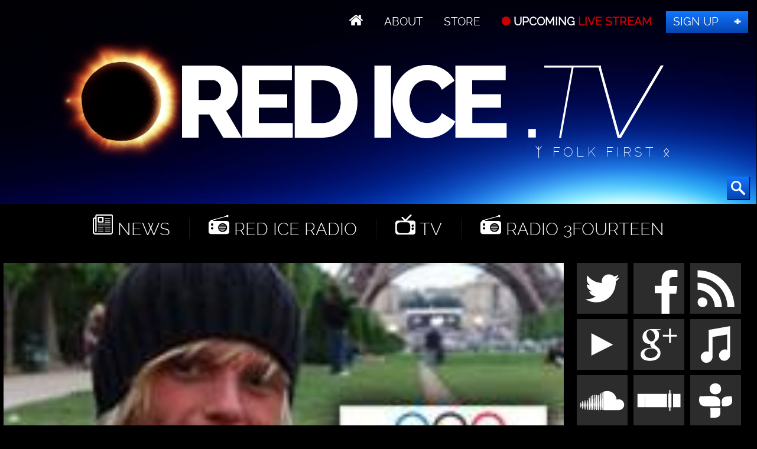

--- FILE ---
content_type: text/html; charset=UTF-8
request_url: https://redice.tv/news/rik-clay-s-interviews-on-red-ice-radio-all-four-hours
body_size: 10271
content:
<!doctype html><html lang="en"><head><base href="https://redice.tv/"><meta charset="utf-8"><meta name="viewport" content="width=device-width,initial-scale=1.0"><meta property="fb:app_id" content="966242223397117"><meta property="og:description" content="Here we make available all the four hours of radio interviews that Red Ice Radio did with Rik Clay back in June of 2008.Rik Clay took his own life on August the 28th. His ashes are scattered upon Ilkley Moor, overlooking the town above Rocky Valley, at grid ref 126464. Symbolically (and some have said&#8230;"><meta property="og:image" content="https://redice.tv/a/i/n/08/4788RICR-080608.jpg"><meta property="og:image:height" content="1080"><meta property="og:image:width" content="1920"><meta property="og:title" content="Rik Clay’s interviews on Red Ice Radio - All Four Hours"><meta property="og:type" content="website"><meta property="og:url" content="https://redice.tv/news/rik-clay-s-interviews-on-red-ice-radio-all-four-hours"><meta name="twitter:card" content="summary_large_image"><meta name="twitter:site" content="@redicetv"><link rel="image_src" href="/a/c/n/08/4788RICR-080608.07feb05a.jpg"><link rel=apple-touch-icon sizes=180x180 href=/apple-touch-icon.png><link rel=icon type="image/png" sizes=32x32 href=/favicon-32x32.png><link rel=icon type="image/png" sizes=16x16 href=/favicon-16x16.png><link rel=manifest href=/manifest.json><link rel=mask-icon href=/safari-pinned-tab.svg color=#000><meta name=apple-mobile-web-app-title content="Red Ice"><meta name=application-name content="Red Ice"><meta name=theme-color content=#fff><link rel="stylesheet" href="/a/a.css"/><title>Rik Clay’s interviews on Red Ice Radio - All Four Hours</title></head><body id="ri"><header id="t"><nav id="m1"><ul><li class="home"><a href="/"></a></li><li><a id="about" href="/about"> About</a></li><li><a class="support" href="/store"> Store</a></li><li><a class="up" href="/live"> UPCOMING <span>LIVE STREAM</span></a></li><li><a class="join" href="http://www.redicemembers.com/amember/signup"> Sign Up</a></li></ul></nav><b id="l">Red Ice News</b><p>ᛉ Folk First ᛟ</p><form action="/search" method="get"><input autocomplete="off" name="s" type="text" value=""><button type="submit"></button></form></header><div id="a"><div id="nav"><i></i><i></i><i></i><i></i><i></i><i></i></div><nav id="m2"><ul><li class="home"><a href="/"></a></li><li class="news"><a href="/news"> News</a></li><li class="radio"><a href="/red-ice-radio"> Red Ice Radio</a></li><li class="tv"><a href="/red-ice-tv"> TV</a></li><li class="radio"><a href="/radio-3fourteen"> Radio 3Fourteen</a></li><li class="bolt"><a href="/start"> New to Red Ice</a></li><li class="rss"><a href="/rss"> RSS</a></li></ul></nav><div id="f"><picture><source media="(max-width:320px)" srcset="/a/c/n/08/4788RICR-080608.9cd7b47f.jpg 1x,/a/c/n/08/4788RICR-080608.07feb05a.jpg 2x"><source media="(max-width:360px)" srcset="/a/c/n/08/4788RICR-080608.bd8eaf72.jpg 1x,/a/c/n/08/4788RICR-080608.19f79bc7.jpg 2x"><source media="(max-width:640px)" srcset="/a/c/n/08/4788RICR-080608.07feb05a.jpg 1x,/a/c/n/08/4788RICR-080608.6aa7a0ea.jpg 2x"><source media="(max-width:768px)" srcset="/a/c/n/08/4788RICR-080608.f6adb0a4.jpg 1x,/a/c/n/08/4788RICR-080608.d9f78817.jpg 2x"><source srcset="/a/c/n/08/4788RICR-080608.ab94b306.jpg 1x,a/i/n/08/4788RICR-080608.jpg 2x"><img alt="Rik Clay&rsquo;s interviews on Red Ice Radio - All Four Hours" data-src="/a/c/n/08/4788RICR-080608.ab94b306.jpg" src="/0.png"></picture></div><div id="b1"><div id="s1"><a class="twitter" href="//twitter.com/redicetv" target="_blank"><b>Twitter</b></a><a class="facebook" href="//www.bitchute.com/video/xKvw0XLc0UG6/" target="_blank"><b>Facebook</b></a><a class="rss" href="/rss" target="_blank"><b>RSS</b></a><br><a class="youtube" href="/news/red-ice-videos-banned-from-youtube" target="_blank"><b>Youtube</b></a><a class="gplus" href="//plus.google.com/+RedicecreationsOfficial" target="_blank"><b>Google+</b></a><a class="itunes" href="itpc://redice.tv/rss/red-ice-radio"><b>iTunes</b></a><br><a class="soundcloud" href="//castbox.fm/ch/303132" target="_blank"><b>SoundCloud</b></a><a class="stitcher" href="//castbox.fm/ch/303132" target="_blank"><b>Stitcher</b></a><a class="tunein" href="//castbox.fm/ch/303132" target="_blank"><b>TuneIn</b></a></div><a class="bolt" href="/start">New to Red Ice? Start Here!</a></div><div id="wo"><div id="w"><article><h1>Rik Clay’s interviews on Red Ice Radio - All Four Hours</h1><div id="info"><a class="ct disqus-comment-count" data-disqus-identifier="556" href="/news/rik-clay-s-interviews-on-red-ice-radio-all-four-hours#disqus_thread"></a> <time class="clock" datetime="2008-09-12 02:00">Sep 12, 2008</time> By Henrik Palmgren <b><a href="//www.twitter.com/Henrik_Palmgren"><svg viewBox="0 0 82 82"><path d="M68.8 23.8c-2 1-4.3 1.5-6.6 1.8 2.4-1.4 4.2-3.7 5-6.3-2.2 1.3-4.6 2.2-7.2 2.7-2-2.2-5-3.5-8.3-3.5-6.3 0-11.4 5-11.4 11.3 0 1 0 1.8.3 2.6-9.5-.4-18-5-23.5-12-1 1.8-1.2 3.8-1.2 6 0 3.8 2 7.3 5 9.3-1.8 0-3.6-.5-5-1.4 0 5.7 3.8 10.3 9 11.3-1 .3-2 .4-3 .4-.7 0-1.4 0-2-.2 1.3 4.5 5.5 7.8 10.5 8-3.8 3-8.7 4.8-14 4.8-1 0-2 0-2.8-.2 5 3.3 11 5.2 17.5 5.2 20.7 0 32-17.4 32-32.6v-1.3c2.3-1.6 4.2-3.6 5.8-6z"/></svg></a><a href="//www.gab.com/HenrikPalmgren"><svg viewBox="0 0 82 82"><path d="M58 82V49.7h11l1.6-12.5H58v-8c0-3.7 1.2-6.2 6.4-6.2H71V11.8c-1-.2-5-.5-9.7-.5-9.6 0-16 6-16 16.6v9h-11v12.4h11V82z"/></svg></a></b> | redice.tv</div><div style="text-align:center"><img alt="" src="/a/i/n/08/4789rikclay.jpg"></div><br>Here we make available all the four hours of radio interviews that Red Ice Radio did with Rik Clay back in June of 2008.<br><br>Rik Clay took his own life on August the 28th. His ashes are scattered upon Ilkley Moor, overlooking the town above Rocky Valley, at <a href="http://getamap.ordnancesurvey.co.uk/getamap/frames.htm?mapAction=gaz&gazName=g&gazString=SE126464" target="_blank">grid ref 126464</a>. Symbolically (and some have said sinisterly) this occured on Thursday the 11th of September, 2008.<br><br>We make these interviews available for everyone who haven’t yet been able to hear them as they have had a big impact on many people and the information about the 2012 Zion Olympics in London is essential.<br><br>Feel free to spread these programs far and wide. You can also embed the players on your site/blog. Click menu on each player to grab the code.<br><br><div style="text-align:center"><br><b>Hour 1 - The Cosmic Mind: Zion 2012 Olympics</b><br><br><embed src="http://www.redicecreations.com/radio/player/player.swf" height="368" width="450" bgcolor="0x000000" allowscriptaccess="always" allowfullscreen="true" flashvars="&backcolor=0x000000&file=http%3A%2F%2Frediceradio.net%2Fradio%2F2008%2FRIR-080608-rclay.mp3&frontcolor=0xeeeeee&image=http%3A%2F%2Fwww.redicecreations.com%2Fradio%2F2008%2F06jun%2FRICR-080608.jpg&lightcolor=0xeeeeee&plugins=viral-2d&screencolor=0x000000&skin=http%3A%2F%2Fwww.redicecreations.com%2Fradio%2Fplayer%2Faudioskin%2Fglow%2Fglow.xml"/><br><br>Download mp3 & more info:<br><a href="http://www.redicecreations.com/radio/2008/06jun/RICR-080608.php" target="_blank">Rik Clay - The Cosmic Mind: Zion 2012 Olympics</a><br><br><b>Hour 2 - The Cosmic Mind: The End Game Messiah of 2012</b><br><br><embed src="http://www.redicecreations.com/radio/player/player.swf" height="368" width="450" bgcolor="0x000000" allowscriptaccess="always" allowfullscreen="true" flashvars="&backcolor=0x000000&file=http%3A%2F%2Frediceradio.net%2Fradio%2F2008%2FRIR-080608-rclay11k-SUB.mp3&frontcolor=0xeeeeee&image=http%3A%2F%2Fwww.redicecreations.com%2Fradio%2F2008%2F06jun%2FRICR-080608-SUB.jpg&lightcolor=0xeeeeee&plugins=viral-2d&screencolor=0x000000&skin=http%3A%2F%2Fwww.redicecreations.com%2Fradio%2Fplayer%2Faudioskin%2Fglow%2Fglow.xml"/><br><br>Download mp3 & more info:<br><a href="http://www.redicecreations.com/radio/2008/06jun/RICR-080608-SUB.php" target="_blank">Rik Clay - The Cosmic Mind: The End Game Messiah of 2012</a><br><br><b>Hour 3 - The Cosmic Mind: Q & A</b><br><br><embed src="http://www.redicecreations.com/radio/player/player.swf" height="368" width="450" bgcolor="0x000000" allowscriptaccess="always" allowfullscreen="true" flashvars="&backcolor=0x000000&file=http%3A%2F%2Frediceradio.net%2Fradio%2F2008%2FRIR-080612-rclay.mp3&frontcolor=0xeeeeee&image=http%3A%2F%2Fwww.redicecreations.com%2Fradio%2F2008%2F06jun%2FRICR-080612.jpg&lightcolor=0xeeeeee&plugins=viral-2d&screencolor=0x000000&skin=http%3A%2F%2Fwww.redicecreations.com%2Fradio%2Fplayer%2Faudioskin%2Fglow%2Fglow.xml"/><br><br>Download mp3 & more info:<br><a href="http://www.redicecreations.com/radio/2008/06jun/RICR-080612.php" target="_blank">Rik Clay - The Cosmic Mind: Q & A</a><br><br><b>Hour 4 - The Cosmic Mind: Q & A Continued</b><br><br><embed src="http://www.redicecreations.com/radio/player/player.swf" height="368" width="450" bgcolor="0x000000" allowscriptaccess="always" allowfullscreen="true" flashvars="&backcolor=0x000000&file=http%3A%2F%2Frediceradio.net%2Fradio%2F2008%2FRIR-080612-rclay3xp-SUB.mp3&frontcolor=0xeeeeee&image=http%3A%2F%2Fwww.redicecreations.com%2Fradio%2F2008%2F06jun%2FRICR-080612-SUB.jpg&lightcolor=0xeeeeee&plugins=viral-2d&screencolor=0x000000&skin=http%3A%2F%2Fwww.redicecreations.com%2Fradio%2Fplayer%2Faudioskin%2Fglow%2Fglow.xml"/><br><br>Download mp3 & more info:<br><a href="http://www.redicecreations.com/radio/2008/06jun/RICR-080612-SUB.php" target="_blank">Rik Clay - The Cosmic Mind: Q & A Continued</a></div><br><br>A lot can be learned both from Rik’s research but also from his journey and this tragedy. We encourage you to listen to the two-hour program that we did with Ian Crane shortly after Rik’s death. This program was recorded the same day Rik’s ashes was scattered. You can tune in to this program here:<br><br><div style="text-align:center"><a href="http://www.redicecreations.com/radio/2008/09sep/RICR-080911.php" target="_blank">Ian Crane - Rik Clay, Integration, Conspiracy & Spirituality<br><img alt="" src="http://www.redicecreations.com/radio/2008/09sep/RICR-080911.jpg"></a></div><br><br>We miss you Rik!<br><br>Links: <a href="http://www.rikclayfoundation.org/" target="_blank">rikclayfoundation.org</a><br><br>if you know of other places on the web where Rik’s blog and articles have been archived, please contact us (look under the contact link in the menuabove) and let us know, so we can link it up on this page.<br><br><div style="text-align:center"><br><img alt="" src="/a/i/n/08/4789rikclay1.jpg"><br><br><img alt="" src="/a/i/n/08/4789rikclay2.jpg"><br><br><img alt="" src="/a/i/n/08/4789rikclay3.jpg"><br><br><img alt="" src="/a/i/n/08/4789rikclay4.jpg"><br><br><img alt="" src="/a/i/n/08/4789rikclay5.jpg"><br><br><img alt="" src="/a/i/n/08/4789rikclay6.jpg"><br><br><img alt="" src="/a/i/n/08/4789rikclay7.jpg"><br></div><section><h2>Comments</h2><div id="disqus_thread"></div></section></article></div><div id="s"><div class="tabs"><input type="radio" name="tabs" id="tab1" checked><label for="tab1"><span class="bolt">Most Hit</span></label><input type="radio" name="tabs" id="tab2"><label for="tab2"><span class="ct">Comments</span></label><div id="tab-content1" class="tab-content"><figure><a href="/news/the-murder-of-iryna-zarutska-an-important-message-to-white-people"><picture><source media="(max-width:320px)" srcset="/a/c/n/25/09120811-Iryna-arutska-Murder-FX.9cd7b47f.jpg 1x,/a/c/n/25/09120811-Iryna-arutska-Murder-FX.07feb05a.jpg 2x"><source media="(max-width:360px)" srcset="/a/c/n/25/09120811-Iryna-arutska-Murder-FX.bd8eaf72.jpg 1x,/a/c/n/25/09120811-Iryna-arutska-Murder-FX.19f79bc7.jpg 2x"><source media="(max-width:640px)" srcset="/a/c/n/25/09120811-Iryna-arutska-Murder-FX.07feb05a.jpg 1x,/a/c/n/25/09120811-Iryna-arutska-Murder-FX.6aa7a0ea.jpg 2x"><source media="(max-width:960px)" srcset="/a/c/n/25/09120811-Iryna-arutska-Murder-FX.750f17fc.jpg 1x,/a/c/n/25/09120811-Iryna-arutska-Murder-FX.9d1ac077.jpg 2x"><source srcset="/a/c/n/25/09120811-Iryna-arutska-Murder-FX.eb385d80.jpg 1x,/a/c/n/25/09120811-Iryna-arutska-Murder-FX.07feb05a.jpg 2x"><img alt="The Murder of Iryna Zarutska: An Important Message to White People" data-src="/a/c/n/25/09120811-Iryna-arutska-Murder-FX.c9ebf1df.jpg" src="/0.png"></picture></a><figcaption> <a href="/news/the-murder-of-iryna-zarutska-an-important-message-to-white-people">The Murder of Iryna Zarutska: An Important Message&#8230;</a> <a class="ct" data-disqus-identifier="17502" href="/news/the-murder-of-iryna-zarutska-an-important-message-to-white-people#disqus_thread"></a> <time datetime="2025-09-11 20:00">Sep 11, 2025</time></figcaption></figure><figure><a href="/news/why-was-charlie-kirk-assassinated-criticaleyemma"><picture><source media="(max-width:320px)" srcset="/a/c/n/25/09120805-RII-Critical-Eye-MMA.9cd7b47f.jpg 1x,/a/c/n/25/09120805-RII-Critical-Eye-MMA.07feb05a.jpg 2x"><source media="(max-width:360px)" srcset="/a/c/n/25/09120805-RII-Critical-Eye-MMA.bd8eaf72.jpg 1x,/a/c/n/25/09120805-RII-Critical-Eye-MMA.19f79bc7.jpg 2x"><source media="(max-width:640px)" srcset="/a/c/n/25/09120805-RII-Critical-Eye-MMA.07feb05a.jpg 1x,/a/c/n/25/09120805-RII-Critical-Eye-MMA.6aa7a0ea.jpg 2x"><source media="(max-width:960px)" srcset="/a/c/n/25/09120805-RII-Critical-Eye-MMA.750f17fc.jpg 1x,/a/c/n/25/09120805-RII-Critical-Eye-MMA.9d1ac077.jpg 2x"><source srcset="/a/c/n/25/09120805-RII-Critical-Eye-MMA.eb385d80.jpg 1x,/a/c/n/25/09120805-RII-Critical-Eye-MMA.07feb05a.jpg 2x"><img alt="Why Was Charlie Kirk Assassinated? - CriticalEyeMMA" data-src="/a/c/n/25/09120805-RII-Critical-Eye-MMA.c9ebf1df.jpg" src="/0.png"></picture></a><figcaption> <a href="/news/why-was-charlie-kirk-assassinated-criticaleyemma">Why Was Charlie Kirk Assassinated? - CriticalEyeMMA</a> <a class="ct" data-disqus-identifier="17500" href="/news/why-was-charlie-kirk-assassinated-criticaleyemma#disqus_thread"></a> <time datetime="2025-09-11 18:00">Sep 11, 2025</time></figcaption></figure><figure><a href="/news/rubins-redirection-irynas-story-and-make-your-own-ethnic-interest-organization-ww-ep347"><picture><source media="(max-width:320px)" srcset="/a/c/n/25/09110428-Western-Warrior-ep347.9cd7b47f.jpg 1x,/a/c/n/25/09110428-Western-Warrior-ep347.07feb05a.jpg 2x"><source media="(max-width:360px)" srcset="/a/c/n/25/09110428-Western-Warrior-ep347.bd8eaf72.jpg 1x,/a/c/n/25/09110428-Western-Warrior-ep347.19f79bc7.jpg 2x"><source media="(max-width:640px)" srcset="/a/c/n/25/09110428-Western-Warrior-ep347.07feb05a.jpg 1x,/a/c/n/25/09110428-Western-Warrior-ep347.6aa7a0ea.jpg 2x"><source media="(max-width:960px)" srcset="/a/c/n/25/09110428-Western-Warrior-ep347.750f17fc.jpg 1x,/a/c/n/25/09110428-Western-Warrior-ep347.9d1ac077.jpg 2x"><source srcset="/a/c/n/25/09110428-Western-Warrior-ep347.eb385d80.jpg 1x,/a/c/n/25/09110428-Western-Warrior-ep347.07feb05a.jpg 2x"><img alt="Rubin&rsquo;s Redirection, Iryna&rsquo;s Story &amp; &quot;Make Your Own Ethnic Interest Organization&quot; - WW Ep347" data-src="/a/c/n/25/09110428-Western-Warrior-ep347.c9ebf1df.jpg" src="/0.png"></picture></a><figcaption> <a href="/news/rubins-redirection-irynas-story-and-make-your-own-ethnic-interest-organization-ww-ep347">Rubin’s Redirection, Iryna’s Story & "Make Your&#8230;</a> <a class="ct" data-disqus-identifier="17497" href="/news/rubins-redirection-irynas-story-and-make-your-own-ethnic-interest-organization-ww-ep347#disqus_thread"></a> <time datetime="2025-09-11 05:11">Sep 11, 2025</time></figcaption></figure><figure><a href="/news/charlie-kirk-assassinated-nothing-will-ever-be-the-same"><picture><source media="(max-width:320px)" srcset="/a/c/n/25/09102358-Charlie-Kirk-Assassinated.9cd7b47f.jpg 1x,/a/c/n/25/09102358-Charlie-Kirk-Assassinated.07feb05a.jpg 2x"><source media="(max-width:360px)" srcset="/a/c/n/25/09102358-Charlie-Kirk-Assassinated.bd8eaf72.jpg 1x,/a/c/n/25/09102358-Charlie-Kirk-Assassinated.19f79bc7.jpg 2x"><source media="(max-width:640px)" srcset="/a/c/n/25/09102358-Charlie-Kirk-Assassinated.07feb05a.jpg 1x,/a/c/n/25/09102358-Charlie-Kirk-Assassinated.6aa7a0ea.jpg 2x"><source media="(max-width:960px)" srcset="/a/c/n/25/09102358-Charlie-Kirk-Assassinated.750f17fc.jpg 1x,/a/c/n/25/09102358-Charlie-Kirk-Assassinated.9d1ac077.jpg 2x"><source srcset="/a/c/n/25/09102358-Charlie-Kirk-Assassinated.eb385d80.jpg 1x,/a/c/n/25/09102358-Charlie-Kirk-Assassinated.07feb05a.jpg 2x"><img alt="Charlie Kirk Assassinated - Nothing Will Ever Be The Same" data-src="/a/c/n/25/09102358-Charlie-Kirk-Assassinated.c9ebf1df.jpg" src="/0.png"></picture></a><figcaption> <a href="/news/charlie-kirk-assassinated-nothing-will-ever-be-the-same">Charlie Kirk Assassinated - Nothing Will Ever&#8230;</a> <a class="ct" data-disqus-identifier="17496" href="/news/charlie-kirk-assassinated-nothing-will-ever-be-the-same#disqus_thread"></a> <time datetime="2025-09-10 23:59">Sep 10, 2025</time></figcaption></figure><figure><a href="/news/remigration-nationalism-and-the-turning-tide-in-england-and-uk"><picture><source media="(max-width:320px)" srcset="/a/c/n/25/09050531-RII-Steve-Laws.9cd7b47f.jpg 1x,/a/c/n/25/09050531-RII-Steve-Laws.07feb05a.jpg 2x"><source media="(max-width:360px)" srcset="/a/c/n/25/09050531-RII-Steve-Laws.bd8eaf72.jpg 1x,/a/c/n/25/09050531-RII-Steve-Laws.19f79bc7.jpg 2x"><source media="(max-width:640px)" srcset="/a/c/n/25/09050531-RII-Steve-Laws.07feb05a.jpg 1x,/a/c/n/25/09050531-RII-Steve-Laws.6aa7a0ea.jpg 2x"><source media="(max-width:960px)" srcset="/a/c/n/25/09050531-RII-Steve-Laws.750f17fc.jpg 1x,/a/c/n/25/09050531-RII-Steve-Laws.9d1ac077.jpg 2x"><source srcset="/a/c/n/25/09050531-RII-Steve-Laws.eb385d80.jpg 1x,/a/c/n/25/09050531-RII-Steve-Laws.07feb05a.jpg 2x"><img alt="Remigration, Nationalism &amp; The Turning Tide In England &amp; UK" data-src="/a/c/n/25/09050531-RII-Steve-Laws.c9ebf1df.jpg" src="/0.png"></picture></a><figcaption> <a href="/news/remigration-nationalism-and-the-turning-tide-in-england-and-uk">Remigration, Nationalism & The Turning Tide In&#8230;</a> <a class="ct" data-disqus-identifier="17491" href="/news/remigration-nationalism-and-the-turning-tide-in-england-and-uk#disqus_thread"></a> <time datetime="2025-09-03 15:00">Sep 03, 2025</time></figcaption></figure><figure><a href="/news/zionists-wage-war-on-white-intentional-communities-released"><picture><source media="(max-width:320px)" srcset="/a/c/n/25/09031041-Zionists-Wage-War-on-White-Intentional-Communities-FX.0ffb10d5.png 1x,/a/c/n/25/09031041-Zionists-Wage-War-on-White-Intentional-Communities-FX.4da50e42.png 2x"><source media="(max-width:360px)" srcset="/a/c/n/25/09031041-Zionists-Wage-War-on-White-Intentional-Communities-FX.2b62661d.png 1x,/a/c/n/25/09031041-Zionists-Wage-War-on-White-Intentional-Communities-FX.a41dd650.png 2x"><source media="(max-width:640px)" srcset="/a/c/n/25/09031041-Zionists-Wage-War-on-White-Intentional-Communities-FX.4da50e42.png 1x,/a/c/n/25/09031041-Zionists-Wage-War-on-White-Intentional-Communities-FX.720102be.png 2x"><source media="(max-width:960px)" srcset="/a/c/n/25/09031041-Zionists-Wage-War-on-White-Intentional-Communities-FX.9cc38205.png 1x,/a/c/n/25/09031041-Zionists-Wage-War-on-White-Intentional-Communities-FX.6469cb7c.png 2x"><source srcset="/a/c/n/25/09031041-Zionists-Wage-War-on-White-Intentional-Communities-FX.9094db95.png 1x,/a/c/n/25/09031041-Zionists-Wage-War-on-White-Intentional-Communities-FX.4da50e42.png 2x"><img alt="Zionists Wage War on White Intentional Communities" data-src="/a/c/n/25/09031041-Zionists-Wage-War-on-White-Intentional-Communities-FX.638c4aa3.png" src="/0.png"></picture></a><figcaption> <a href="/news/zionists-wage-war-on-white-intentional-communities-released">Zionists Wage War on White Intentional Communities</a> <a class="ct" data-disqus-identifier="17485" href="/news/zionists-wage-war-on-white-intentional-communities-released#disqus_thread"></a> <time datetime="2025-09-03 10:42">Sep 03, 2025</time></figcaption></figure><figure><a href="/news/the-wrath-of-the-awakened-saxon-ww-ep346"><picture><source media="(max-width:320px)" srcset="/a/c/n/25/09030909-Western-Warrior-ep346.9cd7b47f.jpg 1x,/a/c/n/25/09030909-Western-Warrior-ep346.07feb05a.jpg 2x"><source media="(max-width:360px)" srcset="/a/c/n/25/09030909-Western-Warrior-ep346.bd8eaf72.jpg 1x,/a/c/n/25/09030909-Western-Warrior-ep346.19f79bc7.jpg 2x"><source media="(max-width:640px)" srcset="/a/c/n/25/09030909-Western-Warrior-ep346.07feb05a.jpg 1x,/a/c/n/25/09030909-Western-Warrior-ep346.6aa7a0ea.jpg 2x"><source media="(max-width:960px)" srcset="/a/c/n/25/09030909-Western-Warrior-ep346.750f17fc.jpg 1x,/a/c/n/25/09030909-Western-Warrior-ep346.9d1ac077.jpg 2x"><source srcset="/a/c/n/25/09030909-Western-Warrior-ep346.eb385d80.jpg 1x,/a/c/n/25/09030909-Western-Warrior-ep346.07feb05a.jpg 2x"><img alt="The Wrath of the Awakened Saxon - WW Ep346" data-src="/a/c/n/25/09030909-Western-Warrior-ep346.c9ebf1df.jpg" src="/0.png"></picture></a><figcaption> <a href="/news/the-wrath-of-the-awakened-saxon-ww-ep346">The Wrath of the Awakened Saxon - WW Ep346</a> <a class="ct" data-disqus-identifier="17483" href="/news/the-wrath-of-the-awakened-saxon-ww-ep346#disqus_thread"></a> <time datetime="2025-09-02 22:00">Sep 02, 2025</time></figcaption></figure><figure><a href="/news/zionists-wage-war-on-white-intentional-communities"><picture><source media="(max-width:320px)" srcset="/a/c/n/25/08291204-Zionists-Wage-War-on-White-Intentional-Communities-FX.0ffb10d5.png 1x,/a/c/n/25/08291204-Zionists-Wage-War-on-White-Intentional-Communities-FX.4da50e42.png 2x"><source media="(max-width:360px)" srcset="/a/c/n/25/08291204-Zionists-Wage-War-on-White-Intentional-Communities-FX.2b62661d.png 1x,/a/c/n/25/08291204-Zionists-Wage-War-on-White-Intentional-Communities-FX.a41dd650.png 2x"><source media="(max-width:640px)" srcset="/a/c/n/25/08291204-Zionists-Wage-War-on-White-Intentional-Communities-FX.4da50e42.png 1x,/a/c/n/25/08291204-Zionists-Wage-War-on-White-Intentional-Communities-FX.720102be.png 2x"><source media="(max-width:960px)" srcset="/a/c/n/25/08291204-Zionists-Wage-War-on-White-Intentional-Communities-FX.9cc38205.png 1x,/a/c/n/25/08291204-Zionists-Wage-War-on-White-Intentional-Communities-FX.6469cb7c.png 2x"><source srcset="/a/c/n/25/08291204-Zionists-Wage-War-on-White-Intentional-Communities-FX.9094db95.png 1x,/a/c/n/25/08291204-Zionists-Wage-War-on-White-Intentional-Communities-FX.4da50e42.png 2x"><img alt="Zionists Wage War on White Intentional Communities" data-src="/a/c/n/25/08291204-Zionists-Wage-War-on-White-Intentional-Communities-FX.638c4aa3.png" src="/0.png"></picture></a><figcaption> <a href="/news/zionists-wage-war-on-white-intentional-communities">Zionists Wage War on White Intentional Communities</a> <a class="ct" data-disqus-identifier="17479" href="/news/zionists-wage-war-on-white-intentional-communities#disqus_thread"></a> <time datetime="2025-08-29 12:26">Aug 29, 2025</time></figcaption></figure><figure><a href="/news/ai-zionism-no-one-understands-how-bad-this-is"><picture><source media="(max-width:320px)" srcset="/a/c/n/25/08280532-AI-Zionism.9cd7b47f.jpg 1x,/a/c/n/25/08280532-AI-Zionism.07feb05a.jpg 2x"><source media="(max-width:360px)" srcset="/a/c/n/25/08280532-AI-Zionism.bd8eaf72.jpg 1x,/a/c/n/25/08280532-AI-Zionism.19f79bc7.jpg 2x"><source media="(max-width:640px)" srcset="/a/c/n/25/08280532-AI-Zionism.07feb05a.jpg 1x,/a/c/n/25/08280532-AI-Zionism.6aa7a0ea.jpg 2x"><source media="(max-width:960px)" srcset="/a/c/n/25/08280532-AI-Zionism.750f17fc.jpg 1x,/a/c/n/25/08280532-AI-Zionism.9d1ac077.jpg 2x"><source srcset="/a/c/n/25/08280532-AI-Zionism.eb385d80.jpg 1x,/a/c/n/25/08280532-AI-Zionism.07feb05a.jpg 2x"><img alt="AI Zionism: No One Understands How Bad This Is" data-src="/a/c/n/25/08280532-AI-Zionism.c9ebf1df.jpg" src="/0.png"></picture></a><figcaption> <a href="/news/ai-zionism-no-one-understands-how-bad-this-is">AI Zionism: No One Understands How Bad This Is</a> <a class="ct" data-disqus-identifier="17478" href="/news/ai-zionism-no-one-understands-how-bad-this-is#disqus_thread"></a> <time datetime="2025-08-28 05:32">Aug 28, 2025</time></figcaption></figure></div><div id="tab-content2" class="tab-content"><div id="recentcomments" class="dsq-widget"><script src="//red-ice.disqus.com/recent_comments_widget.js?num_items=5&amp;hide_avatars=0&amp;avatar_size=50&amp;excerpt_length=20"></script></div></div></div><section><h3>We're Hiring</h3><div class="ctr"><p>We are looking for a professional video editor, animator and graphics expert that can join us full time to work on our video productions.</p><a class="but" rel="nofollow" href="/jobs">Apply</a></div></section><section><h3>Help Out</h3><div class="ctr"><p><b><a href="http://www.redicemembers.com/amember/signup">Sign up for a membership</a></b> to support Red Ice. If you want to help advance our efforts further, please:</p><a class="but" rel="nofollow" href="/donate">Donate</a></div></section><section><h3>Tips</h3><div class="ctr"><p>Send us a news tip or a<br> Guest suggestion</p> <a class="but" href="/contact">Send Tip</a></div></section><div id="twit"><div><a class="twitter-timeline" href="https://twitter.com/redicetv/lists/red-ice" data-widget-id="710627467287986176">Tweets from @rediceradio</a></div></div><div id="sl"><a class="twitter-follow-button" href="https://twitter.com/redicetv" data-show-screen-name="false" data-size="large">Follow @RedIceTV</a><div class="g-ytsubscribe" data-channel="RedIceRadio" data-layout="default" data-count="default"></div><iframe src="//www.facebook.com/plugins/like.php?href=https%3A%2F%2Fwww.facebook.com%2Fredicecreations&layout=button_count&action=like&show_faces=true&share=false"></iframe></div><section><h3>Related News</h3><figure class="w25"><a href="/news/scottish-police-investigate-red-ices-video-criticizing-fm-humza-yousafs-anti-white-comments"><picture><source media="(max-width:320px)" srcset="/a/c/n/23/06070245-WW-Ep268-The-Scotsman-Attacks-Lana-Over-Humza-Yousaf-Criticism.9cd7b47f.jpg 1x,/a/c/n/23/06070245-WW-Ep268-The-Scotsman-Attacks-Lana-Over-Humza-Yousaf-Criticism.07feb05a.jpg 2x"><source media="(max-width:360px)" srcset="/a/c/n/23/06070245-WW-Ep268-The-Scotsman-Attacks-Lana-Over-Humza-Yousaf-Criticism.bd8eaf72.jpg 1x,/a/c/n/23/06070245-WW-Ep268-The-Scotsman-Attacks-Lana-Over-Humza-Yousaf-Criticism.19f79bc7.jpg 2x"><source media="(max-width:640px)" srcset="/a/c/n/23/06070245-WW-Ep268-The-Scotsman-Attacks-Lana-Over-Humza-Yousaf-Criticism.07feb05a.jpg 1x,/a/c/n/23/06070245-WW-Ep268-The-Scotsman-Attacks-Lana-Over-Humza-Yousaf-Criticism.6aa7a0ea.jpg 2x"><source media="(max-width:960px)" srcset="/a/c/n/23/06070245-WW-Ep268-The-Scotsman-Attacks-Lana-Over-Humza-Yousaf-Criticism.750f17fc.jpg 1x,/a/c/n/23/06070245-WW-Ep268-The-Scotsman-Attacks-Lana-Over-Humza-Yousaf-Criticism.9d1ac077.jpg 2x"><source srcset="/a/c/n/23/06070245-WW-Ep268-The-Scotsman-Attacks-Lana-Over-Humza-Yousaf-Criticism.9cd7b47f.jpg 1x,/a/c/n/23/06070245-WW-Ep268-The-Scotsman-Attacks-Lana-Over-Humza-Yousaf-Criticism.07feb05a.jpg 2x"><img alt="Scottish Police Investigate Red Ice&#039;s Video Criticizing FM Humza Yousaf&#039;s Anti-White Comments" data-src="/a/c/n/23/06070245-WW-Ep268-The-Scotsman-Attacks-Lana-Over-Humza-Yousaf-Criticism.9cd7b47f.jpg" src="/0.png"></picture></a><figcaption><a href="/news/scottish-police-investigate-red-ices-video-criticizing-fm-humza-yousafs-anti-white-comments">Scottish Police Investigate Red Ice's Video Criticizing FM Humza Yousaf's Anti-White Comments</a></figcaption></figure>
<figure class="w25"><a href="/news/anglo-saxons-never-existed-lgbt-conquest-scottish-police-investigate-red-ice-rising-tide-of-far-right-ww-ep268"><picture><source media="(max-width:320px)" srcset="/a/c/n/23/06070041-Western-Warrior-ep268.9cd7b47f.jpg 1x,/a/c/n/23/06070041-Western-Warrior-ep268.07feb05a.jpg 2x"><source media="(max-width:360px)" srcset="/a/c/n/23/06070041-Western-Warrior-ep268.bd8eaf72.jpg 1x,/a/c/n/23/06070041-Western-Warrior-ep268.19f79bc7.jpg 2x"><source media="(max-width:640px)" srcset="/a/c/n/23/06070041-Western-Warrior-ep268.07feb05a.jpg 1x,/a/c/n/23/06070041-Western-Warrior-ep268.6aa7a0ea.jpg 2x"><source media="(max-width:960px)" srcset="/a/c/n/23/06070041-Western-Warrior-ep268.750f17fc.jpg 1x,/a/c/n/23/06070041-Western-Warrior-ep268.9d1ac077.jpg 2x"><source srcset="/a/c/n/23/06070041-Western-Warrior-ep268.9cd7b47f.jpg 1x,/a/c/n/23/06070041-Western-Warrior-ep268.07feb05a.jpg 2x"><img alt="&lsquo;Anglo-Saxons Never Existed,&rsquo; LGBT Conquest, Scottish Police Investigate Red Ice, Rising Tide Of &#039;Far Right&rsquo; - WW Ep268" data-src="/a/c/n/23/06070041-Western-Warrior-ep268.9cd7b47f.jpg" src="/0.png"></picture></a><figcaption><a href="/news/anglo-saxons-never-existed-lgbt-conquest-scottish-police-investigate-red-ice-rising-tide-of-far-right-ww-ep268">‘Anglo-Saxons Never Existed,’ LGBT Conquest, Scottish Police Investigate Red Ice, Rising Tide Of 'Far Right’ - WW Ep268</a></figcaption></figure></section><section><h3>Archives Pick</h3><div class="ch" id="pick"><figure><a href="/radio-3fourteen/the-rise-of-pagan-traditionalism-in-modern-times"><picture><source media="(max-width:320px)" srcset="/a/c/3/22/314-AskrSvarte-Audio-Only.9cd7b47f.jpg 1x,/a/c/3/22/314-AskrSvarte-Audio-Only.07feb05a.jpg 2x"><source media="(max-width:360px)" srcset="/a/c/3/22/314-AskrSvarte-Audio-Only.bd8eaf72.jpg 1x,/a/c/3/22/314-AskrSvarte-Audio-Only.19f79bc7.jpg 2x"><source media="(max-width:640px)" srcset="/a/c/3/22/314-AskrSvarte-Audio-Only.19f79bc7.jpg 1x,/a/c/3/22/314-AskrSvarte-Audio-Only.6aa7a0ea.jpg 2x"><source media="(max-width:960px)" srcset="/a/c/3/22/314-AskrSvarte-Audio-Only.750f17fc.jpg 1x,/a/c/3/22/314-AskrSvarte-Audio-Only.9d1ac077.jpg 2x"><source srcset="/a/c/3/22/314-AskrSvarte-Audio-Only.9cd7b47f.jpg 1x,/a/c/3/22/314-AskrSvarte-Audio-Only.07feb05a.jpg 2x"><img alt="The Rise of Pagan Traditionalism in Modern Times" data-src="/a/c/3/22/314-AskrSvarte-Audio-Only.9cd7b47f.jpg" src="/0.png"></picture></a><figcaption><a href="/radio-3fourteen/the-rise-of-pagan-traditionalism-in-modern-times"> Askr Svarte - The Rise of Pagan Traditionalism in Modern Times</a> <a class="rt" data-disqus-identifier="16278" href="/radio-3fourteen/the-rise-of-pagan-traditionalism-in-modern-times#disqus_thread"></a> <time datetime="2022-07-30 18:00">Jul 30, 2022</time></figcaption></figure><figure><a href="/radio-3fourteen/life-tips-for-women"><picture><source media="(max-width:320px)" srcset="/a/c/3/22/314-HollyMidlife-Audio-Only.9cd7b47f.jpg 1x,/a/c/3/22/314-HollyMidlife-Audio-Only.07feb05a.jpg 2x"><source media="(max-width:360px)" srcset="/a/c/3/22/314-HollyMidlife-Audio-Only.bd8eaf72.jpg 1x,/a/c/3/22/314-HollyMidlife-Audio-Only.19f79bc7.jpg 2x"><source media="(max-width:640px)" srcset="/a/c/3/22/314-HollyMidlife-Audio-Only.19f79bc7.jpg 1x,/a/c/3/22/314-HollyMidlife-Audio-Only.6aa7a0ea.jpg 2x"><source media="(max-width:960px)" srcset="/a/c/3/22/314-HollyMidlife-Audio-Only.750f17fc.jpg 1x,/a/c/3/22/314-HollyMidlife-Audio-Only.9d1ac077.jpg 2x"><source srcset="/a/c/3/22/314-HollyMidlife-Audio-Only.9cd7b47f.jpg 1x,/a/c/3/22/314-HollyMidlife-Audio-Only.07feb05a.jpg 2x"><img alt="Life Tips For Women" data-src="/a/c/3/22/314-HollyMidlife-Audio-Only.9cd7b47f.jpg" src="/0.png"></picture></a><figcaption><a href="/radio-3fourteen/life-tips-for-women"> Holly MidLife - Life Tips For Women</a> <a class="rt" data-disqus-identifier="16300" href="/radio-3fourteen/life-tips-for-women#disqus_thread"></a> <time datetime="2022-08-27 23:02">Aug 27, 2022</time></figcaption></figure></div></section><div id="ts"><a href="/store"><picture><source srcset="/a/i/z/tshirts.jpg 1x,/a/i/z/tshirts2.jpg 2x"><img alt="Red Ice T-Shirts" data-src="/a/i/z/tshirts.jpg" src="/0.png"></picture></a></div><br class="cl"></div></div><section id="rslide" class="radio"><h2><a href="/red-ice-radio"> Red Ice Radio</a></h2><div class="owl-carousel owl-theme cv"><figure><a href="/red-ice-radio/ice-wars-harboring-illegals-and-israel-first-right-unraveling-flashback-friday-ep330"><picture><source media="(max-width:320px)" srcset="/a/c/r/25/Flashback-Friday-Ep330-Audio-Only.9cd7b47f.jpg 1x,/a/c/r/25/Flashback-Friday-Ep330-Audio-Only.07feb05a.jpg 2x"><source media="(max-width:360px)" srcset="/a/c/r/25/Flashback-Friday-Ep330-Audio-Only.bd8eaf72.jpg 1x,/a/c/r/25/Flashback-Friday-Ep330-Audio-Only.19f79bc7.jpg 2x"><source media="(max-width:640px)" srcset="/a/c/r/25/Flashback-Friday-Ep330-Audio-Only.07feb05a.jpg 1x,a/i/r/25/Flashback-Friday-Ep330-Audio-Only.jpg 2x"><source media="(max-width:768px)" srcset="/a/c/r/25/Flashback-Friday-Ep330-Audio-Only.f6adb0a4.jpg 1x,/a/c/r/25/Flashback-Friday-Ep330-Audio-Only.d9f78817.jpg 2x"><source media="(max-width:960px)" srcset="/a/c/r/25/Flashback-Friday-Ep330-Audio-Only.aa714bc6.jpg 1x,a/i/r/25/Flashback-Friday-Ep330-Audio-Only.jpg 2x"><source srcset="/a/c/r/25/Flashback-Friday-Ep330-Audio-Only.f6adb0a4.jpg 1x,/a/c/r/25/Flashback-Friday-Ep330-Audio-Only.d9f78817.jpg 2x"><img alt="ICE Wars, Harboring Illegals &amp; Israel First Right Unraveling - Flashback Friday Ep330" data-src="/a/c/r/25/Flashback-Friday-Ep330-Audio-Only.07feb05a.jpg" src="/0.png"></picture></a> <figcaption><a class="ct" data-disqus-identifier="17586" href="/red-ice-radio/ice-wars-harboring-illegals-and-israel-first-right-unraveling-flashback-friday-ep330#disqus_thread"></a> <time datetime="2025-11-21 18:00">November 21, 2025</time><a href="/red-ice-radio/ice-wars-harboring-illegals-and-israel-first-right-unraveling-flashback-friday-ep330">ICE Wars, Harboring Illegals & Israel First Right Unraveling - Flashback Friday Ep330</a></figcaption></figure><figure><a href="/red-ice-radio/becoming-a-white-minority"><picture><source media="(max-width:320px)" srcset="/a/c/r/25/RII-LillyGaddis-251120-Audio-Only.9cd7b47f.jpg 1x,/a/c/r/25/RII-LillyGaddis-251120-Audio-Only.07feb05a.jpg 2x"><source media="(max-width:360px)" srcset="/a/c/r/25/RII-LillyGaddis-251120-Audio-Only.bd8eaf72.jpg 1x,/a/c/r/25/RII-LillyGaddis-251120-Audio-Only.19f79bc7.jpg 2x"><source media="(max-width:640px)" srcset="/a/c/r/25/RII-LillyGaddis-251120-Audio-Only.07feb05a.jpg 1x,a/i/r/25/RII-LillyGaddis-251120-Audio-Only.jpg 2x"><source media="(max-width:768px)" srcset="/a/c/r/25/RII-LillyGaddis-251120-Audio-Only.f6adb0a4.jpg 1x,/a/c/r/25/RII-LillyGaddis-251120-Audio-Only.d9f78817.jpg 2x"><source media="(max-width:960px)" srcset="/a/c/r/25/RII-LillyGaddis-251120-Audio-Only.aa714bc6.jpg 1x,a/i/r/25/RII-LillyGaddis-251120-Audio-Only.jpg 2x"><source srcset="/a/c/r/25/RII-LillyGaddis-251120-Audio-Only.f6adb0a4.jpg 1x,/a/c/r/25/RII-LillyGaddis-251120-Audio-Only.d9f78817.jpg 2x"><img alt="Becoming A White Minority" data-src="/a/c/r/25/RII-LillyGaddis-251120-Audio-Only.07feb05a.jpg" src="/0.png"></picture></a> <figcaption><a class="ct" data-disqus-identifier="17583" href="/red-ice-radio/becoming-a-white-minority#disqus_thread"></a> <time datetime="2025-11-20 18:00">November 20, 2025</time><a href="/red-ice-radio/becoming-a-white-minority"> Lilly Gaddis - Becoming A White Minority</a></figcaption></figure><figure><a href="/red-ice-radio/christianitys-role-in-eroding-ethnic-consciousness"><picture><source media="(max-width:320px)" srcset="/a/c/r/25/RII-AdamGreen-251119-Audio-only.9cd7b47f.jpg 1x,/a/c/r/25/RII-AdamGreen-251119-Audio-only.07feb05a.jpg 2x"><source media="(max-width:360px)" srcset="/a/c/r/25/RII-AdamGreen-251119-Audio-only.bd8eaf72.jpg 1x,/a/c/r/25/RII-AdamGreen-251119-Audio-only.19f79bc7.jpg 2x"><source media="(max-width:640px)" srcset="/a/c/r/25/RII-AdamGreen-251119-Audio-only.07feb05a.jpg 1x,a/i/r/25/RII-AdamGreen-251119-Audio-only.jpg 2x"><source media="(max-width:768px)" srcset="/a/c/r/25/RII-AdamGreen-251119-Audio-only.f6adb0a4.jpg 1x,/a/c/r/25/RII-AdamGreen-251119-Audio-only.d9f78817.jpg 2x"><source media="(max-width:960px)" srcset="/a/c/r/25/RII-AdamGreen-251119-Audio-only.aa714bc6.jpg 1x,a/i/r/25/RII-AdamGreen-251119-Audio-only.jpg 2x"><source srcset="/a/c/r/25/RII-AdamGreen-251119-Audio-only.f6adb0a4.jpg 1x,/a/c/r/25/RII-AdamGreen-251119-Audio-only.d9f78817.jpg 2x"><img alt="Christianity&rsquo;s Role In Eroding Ethnic Consciousness" data-src="/a/c/r/25/RII-AdamGreen-251119-Audio-only.07feb05a.jpg" src="/0.png"></picture></a> <figcaption><a class="ct" data-disqus-identifier="17580" href="/red-ice-radio/christianitys-role-in-eroding-ethnic-consciousness#disqus_thread"></a> <time datetime="2025-11-19 18:00">November 19, 2025</time><a href="/red-ice-radio/christianitys-role-in-eroding-ethnic-consciousness"> Adam Green - Christianity’s Role In Eroding Ethnic Consciousness</a></figcaption></figure><figure><a href="/red-ice-radio/the-brown-wave-2028-flashback-friday-ep329"><picture><source media="(max-width:320px)" srcset="/a/c/r/25/Flashback-Friday-Ep329-Audio-Only.9cd7b47f.jpg 1x,/a/c/r/25/Flashback-Friday-Ep329-Audio-Only.07feb05a.jpg 2x"><source media="(max-width:360px)" srcset="/a/c/r/25/Flashback-Friday-Ep329-Audio-Only.bd8eaf72.jpg 1x,/a/c/r/25/Flashback-Friday-Ep329-Audio-Only.19f79bc7.jpg 2x"><source media="(max-width:640px)" srcset="/a/c/r/25/Flashback-Friday-Ep329-Audio-Only.07feb05a.jpg 1x,a/i/r/25/Flashback-Friday-Ep329-Audio-Only.jpg 2x"><source media="(max-width:768px)" srcset="/a/c/r/25/Flashback-Friday-Ep329-Audio-Only.f6adb0a4.jpg 1x,/a/c/r/25/Flashback-Friday-Ep329-Audio-Only.d9f78817.jpg 2x"><source media="(max-width:960px)" srcset="/a/c/r/25/Flashback-Friday-Ep329-Audio-Only.aa714bc6.jpg 1x,a/i/r/25/Flashback-Friday-Ep329-Audio-Only.jpg 2x"><source srcset="/a/c/r/25/Flashback-Friday-Ep329-Audio-Only.f6adb0a4.jpg 1x,/a/c/r/25/Flashback-Friday-Ep329-Audio-Only.d9f78817.jpg 2x"><img alt="The Brown Wave 2028 - Flashback Friday Ep329" data-src="/a/c/r/25/Flashback-Friday-Ep329-Audio-Only.07feb05a.jpg" src="/0.png"></picture></a> <figcaption><a class="ct" data-disqus-identifier="17574" href="/red-ice-radio/the-brown-wave-2028-flashback-friday-ep329#disqus_thread"></a> <time datetime="2025-11-14 18:00">November 14, 2025</time><a href="/red-ice-radio/the-brown-wave-2028-flashback-friday-ep329">The Brown Wave 2028 - Flashback Friday Ep329</a></figcaption></figure></div></section><section class="r314 ch w25"><h2><a href="/radio-3fourteen"> 3Fourteen</a></h2><figure><a href="/radio-3fourteen/norse-mythology-and-why-europeans-seek-ancestral-tradition"><picture><source media="(max-width:320px)" srcset="/a/c/3/25/314-Alvi-Gunilla-Audio-Only.9cd7b47f.jpg 1x,/a/c/3/25/314-Alvi-Gunilla-Audio-Only.07feb05a.jpg 2x"><source media="(max-width:360px)" srcset="/a/c/3/25/314-Alvi-Gunilla-Audio-Only.bd8eaf72.jpg 1x,/a/c/3/25/314-Alvi-Gunilla-Audio-Only.19f79bc7.jpg 2x"><source media="(max-width:640px)" srcset="/a/c/3/25/314-Alvi-Gunilla-Audio-Only.07feb05a.jpg 1x,/a/c/3/25/314-Alvi-Gunilla-Audio-Only.6aa7a0ea.jpg 2x"><source media="(max-width:960px)" srcset="/a/c/3/25/314-Alvi-Gunilla-Audio-Only.750f17fc.jpg 1x,/a/c/3/25/314-Alvi-Gunilla-Audio-Only.9d1ac077.jpg 2x"><source srcset="/a/c/3/25/314-Alvi-Gunilla-Audio-Only.9cd7b47f.jpg 1x,/a/c/3/25/314-Alvi-Gunilla-Audio-Only.07feb05a.jpg 2x"><img alt="Norse Mythology &amp; Why Europeans Seek Ancestral Tradition" data-src="/a/c/3/25/314-Alvi-Gunilla-Audio-Only.9cd7b47f.jpg" src="/0.png"></picture></a><figcaption><a href="/radio-3fourteen/norse-mythology-and-why-europeans-seek-ancestral-tradition"> Alvi Gunilla - Norse Mythology & Why Europeans Seek Ancestral Tradition</a><a class="ct" data-disqus-identifier="17404" href="/radio-3fourteen/norse-mythology-and-why-europeans-seek-ancestral-tradition#disqus_thread"></a><time datetime="2025-06-18 18:00">June 18, 2025</time></figcaption></figure><figure><a href="/radio-3fourteen/uk-white-riot-channeling-the-rage"><picture><source media="(max-width:320px)" srcset="/a/c/3/24/314-Jada-Fransen-Audio-Only.9cd7b47f.jpg 1x,/a/c/3/24/314-Jada-Fransen-Audio-Only.07feb05a.jpg 2x"><source media="(max-width:360px)" srcset="/a/c/3/24/314-Jada-Fransen-Audio-Only.bd8eaf72.jpg 1x,/a/c/3/24/314-Jada-Fransen-Audio-Only.19f79bc7.jpg 2x"><source media="(max-width:640px)" srcset="/a/c/3/24/314-Jada-Fransen-Audio-Only.07feb05a.jpg 1x,/a/c/3/24/314-Jada-Fransen-Audio-Only.6aa7a0ea.jpg 2x"><source media="(max-width:960px)" srcset="/a/c/3/24/314-Jada-Fransen-Audio-Only.750f17fc.jpg 1x,/a/c/3/24/314-Jada-Fransen-Audio-Only.9d1ac077.jpg 2x"><source srcset="/a/c/3/24/314-Jada-Fransen-Audio-Only.9cd7b47f.jpg 1x,/a/c/3/24/314-Jada-Fransen-Audio-Only.07feb05a.jpg 2x"><img alt="UK White Riot: Channeling The Rage" data-src="/a/c/3/24/314-Jada-Fransen-Audio-Only.9cd7b47f.jpg" src="/0.png"></picture></a><figcaption><a href="/radio-3fourteen/uk-white-riot-channeling-the-rage"> Jayda Fransen - UK White Riot: Channeling The Rage</a><a class="ct" data-disqus-identifier="17082" href="/radio-3fourteen/uk-white-riot-channeling-the-rage#disqus_thread"></a><time datetime="2024-08-06 12:00">August  6, 2024</time></figcaption></figure></section><section class="ch w25 tv"><h2><a href="/red-ice-tv"> TV</a></h2><figure><a href="/red-ice-tv/ice-wars-harboring-illegals-and-israel-first-right-unraveling-flashback-friday-ep330"><picture><source media="(max-width:320px)" srcset="/a/c/t/25/Flashback-Friday-Ep330.9cd7b47f.jpg 1x,/a/c/t/25/Flashback-Friday-Ep330.07feb05a.jpg 2x"><source media="(max-width:360px)" srcset="/a/c/t/25/Flashback-Friday-Ep330.bd8eaf72.jpg 1x,/a/c/t/25/Flashback-Friday-Ep330.19f79bc7.jpg 2x"><source media="(max-width:640px)" srcset="/a/c/t/25/Flashback-Friday-Ep330.07feb05a.jpg 1x,/a/c/t/25/Flashback-Friday-Ep330.6aa7a0ea.jpg 2x"><source media="(max-width:960px)" srcset="/a/c/t/25/Flashback-Friday-Ep330.750f17fc.jpg 1x,/a/c/t/25/Flashback-Friday-Ep330.9d1ac077.jpg 2x"><source srcset="/a/c/t/25/Flashback-Friday-Ep330.9cd7b47f.jpg 1x,/a/c/t/25/Flashback-Friday-Ep330.07feb05a.jpg 2x"><img alt="ICE Wars, Harboring Illegals &amp; Israel First Right Unraveling - Flashback Friday Ep330" data-src="/a/c/t/25/Flashback-Friday-Ep330.9cd7b47f.jpg" src="/0.png"></picture></a><figcaption><a href="/red-ice-tv/ice-wars-harboring-illegals-and-israel-first-right-unraveling-flashback-friday-ep330">ICE Wars, Harboring Illegals & Israel First Right Unraveling - Flashback Friday Ep330</a> <a class="ct" data-disqus-identifier="17585" href="/red-ice-tv/ice-wars-harboring-illegals-and-israel-first-right-unraveling-flashback-friday-ep330#disqus_thread"></a> <time datetime="2025-11-21 18:00">Nov 21, 2025</time></figcaption></figure><figure><a href="/red-ice-tv/becoming-a-white-minority"><picture><source media="(max-width:320px)" srcset="/a/c/t/25/RII-LillyGaddis-251120-FX.9cd7b47f.jpg 1x,/a/c/t/25/RII-LillyGaddis-251120-FX.07feb05a.jpg 2x"><source media="(max-width:360px)" srcset="/a/c/t/25/RII-LillyGaddis-251120-FX.bd8eaf72.jpg 1x,/a/c/t/25/RII-LillyGaddis-251120-FX.19f79bc7.jpg 2x"><source media="(max-width:640px)" srcset="/a/c/t/25/RII-LillyGaddis-251120-FX.07feb05a.jpg 1x,/a/c/t/25/RII-LillyGaddis-251120-FX.6aa7a0ea.jpg 2x"><source media="(max-width:960px)" srcset="/a/c/t/25/RII-LillyGaddis-251120-FX.750f17fc.jpg 1x,/a/c/t/25/RII-LillyGaddis-251120-FX.9d1ac077.jpg 2x"><source srcset="/a/c/t/25/RII-LillyGaddis-251120-FX.9cd7b47f.jpg 1x,/a/c/t/25/RII-LillyGaddis-251120-FX.07feb05a.jpg 2x"><img alt="Becoming A White Minority" data-src="/a/c/t/25/RII-LillyGaddis-251120-FX.9cd7b47f.jpg" src="/0.png"></picture></a><figcaption><a href="/red-ice-tv/becoming-a-white-minority"> Lilly Gaddis - Becoming A White Minority</a> <a class="ct" data-disqus-identifier="17582" href="/red-ice-tv/becoming-a-white-minority#disqus_thread"></a> <time datetime="2025-11-20 18:00">Nov 20, 2025</time></figcaption></figure></section><br class="cl"></div><div id="b"><nav id="m3"><ul><li class="home"><a href="/"></a> // <a href="/news">News</a></li><li><a href="/red-ice-radio">Red Ice Radio</a></li><li><a href="/radio-3fourteen">Radio 3Fourteen</a></li><li><a href="/red-ice-tv">TV</a></li></ul><ul><li><a href="/about">About</a></li><li><a href="/about#contact">Contact</a></li><li><a class="join" href="http://www.redicemembers.com/amember/signup">Sign Up</a></li></ul><ul><li><a href="/start">New to Red Ice?</a></li><li><a href="http://www.redicemembers.com/whysubscribe.php">Why Subscribe?</a></li><li><a href="/store">Store</a></li><li><a href="/about#support">Support</a></li></ul><ul><li><figure class="henrik"><picture><source srcset="/a/i/h/henrik.png 1x,/a/i/h/henrik.png 2x"><img alt="Henrik Palmgren" data-src="/a/i/h/henrik.png" src="/0.png"></picture><figcaption><div>Henrik</div><div>Palmgren</div>Red Ice Radio</figcaption></figure></li></ul></nav><div id="s2"><a class="twitter" href="//twitter.com/redicetv" target="_blank"><b>Twitter</b></a><a class="facebook" href="//www.facebook.com/RedIceCreations" target="_blank"><b>Facebook</b></a><a class="rss" href="/rss" target="_blank"><b>RSS</b></a><a class="youtube" href="/news/red-ice-videos-banned-from-youtube" target="_blank"><b>Youtube</b></a><a class="gplus" href="//plus.google.com/+RedicecreationsOfficial" target="_blank"><b>Google+</b></a><a class="itunes" href="itpc://redice.tv/rss/red-ice-radio"><b>iTunes</b></a><a class="soundcloud" href="//soundcloud.com/red-ice-radio" target="_blank"><b>SoundCloud</b></a><a class="stitcher" href="//stitcher.com/podcast/red-ice-radio" target="_blank"><b>Stitcher</b></a><a class="tunein" href="//tunein.com/radio/Red-Ice-Radio-p743785" target="_blank"><b>TuneIn</b></a></div><p>Design by <a href="http://twitter.com/henrik_palmgren">Henrik Palmgren</a> &copy; Red Ice <a href="/privacy">Privacy Policy</a></p></div><script src="/a/j.js"></script><script>var _paq=_paq||[];_paq.push(["trackPageView"]);_paq.push(["enableLinkTracking"]);(function(){var u="//redice.tv/p/";_paq.push(["setTrackerUrl",u+"piwik.php"]);_paq.push(["setSiteId",1]);var d=document,g=d.createElement("script"),s=d.getElementsByTagName("script")[0];g.type="text/javascript";g.async=true;g.defer=true;g.src=u+"piwik.js";s.parentNode.insertBefore(g,s);})()</script><script>var disqus_config=function(){this.page.url='https://redice.tv/news/rik-clay-s-interviews-on-red-ice-radio-all-four-hours';this.page.identifier='556';};(function(){var d=document,s=d.createElement('script');s.src='//red-ice.disqus.com/embed.js';s.setAttribute('data-timestamp',+new Date());(d.head||d.body).appendChild(s);})()</script><script id="dsq-count-scr" src="//red-ice.disqus.com/count.js" async></script><script>!function(d,s,id){var js,fjs=d.getElementsByTagName(s)[0],p=/^http:/.test(d.location)?'http':'https';if(!d.getElementById(id)){js=d.createElement(s);js.id=id;js.src=p+"://platform.twitter.com/widgets.js";fjs.parentNode.insertBefore(js,fjs);}}(document,"script","twitter-wjs")</script><script>$(function(){$('img').addClass('lazyload');$("article iframe").wrap("<div class='v'></div>");$('#t form').hover(function(){$("#t input").focus();});$('#t form').mouseout(function(){$("#t input").blur();});$(window).scroll(function(){$('#nav.open').css('top',$(this).scrollTop()+"px");});$('#nav').sidr({side:'right',renaming:false,onOpen:function(){$('#nav').toggleClass('open');},onClose:function(){$('#nav').toggleClass('open');},source:'#m2,#m1'});$("#rslide .owl-carousel").owlCarousel({autoPlay:9000,stopOnHover:true,singleItem:true,transitionStyle:"fadeUp"});$("#pick").owlCarousel({autoPlay:8000,pagination:false,stopOnHover:true,singleItem:true,transitionStyle:"fade"});})</script></body></html>

--- FILE ---
content_type: application/javascript; charset=UTF-8
request_url: https://red-ice.disqus.com/count-data.js?1=17497&1=17500&1=17502&1=17574&1=17580&1=17582&1=17583&1=17585&1=17586&1=556
body_size: 350
content:
var DISQUSWIDGETS;

if (typeof DISQUSWIDGETS != 'undefined') {
    DISQUSWIDGETS.displayCount({"text":{"and":"and","comments":{"zero":" ","multiple":"{num}","one":"1"}},"counts":[{"id":"17497","comments":0},{"id":"17574","comments":0},{"id":"17502","comments":0},{"id":"17585","comments":0},{"id":"556","comments":0},{"id":"17582","comments":0}]});
}

--- FILE ---
content_type: application/javascript; charset=UTF-8
request_url: https://red-ice.disqus.com/count-data.js?1=16278&1=16300&1=17082&1=17404&1=17478&1=17479&1=17483&1=17485&1=17491&1=17496
body_size: 464
content:
var DISQUSWIDGETS;

if (typeof DISQUSWIDGETS != 'undefined') {
    DISQUSWIDGETS.displayCount({"text":{"and":"and","comments":{"zero":" ","multiple":"{num}","one":"1"}},"counts":[{"id":"17496","comments":0},{"id":"17485","comments":0},{"id":"17479","comments":0},{"id":"17478","comments":0},{"id":"17483","comments":0},{"id":"17491","comments":0},{"id":"17082","comments":0},{"id":"17404","comments":0},{"id":"16300","comments":0},{"id":"16278","comments":0}]});
}

--- FILE ---
content_type: application/javascript; charset=UTF-8
request_url: https://red-ice.disqus.com/recent_comments_widget.js?num_items=5&hide_avatars=0&avatar_size=50&excerpt_length=20
body_size: 4040
content:


document.write(' \
<style type="text/css" media="screen">\
	 .dsq-widget ul.dsq-widget-list {\
	 padding: 0;\
	 margin: 0;\
	 text-align: left;\
	 }\
	 img.dsq-widget-avatar {\
	 width: 32px;\
	 height: 32px;\
	 border: 0px;\
	 margin: 0px;\
	 padding: 0px 3px 3px 0px;\
	 float: left;\
	 }\
	 a.dsq-widget-user {\
	 font-weight: bold;\
	 }\
	 a.dsq-widget-thread {\
	 font-weight: bold;\
	 }\
	 p.dsq-widget-meta {\
	 clear: both;\
	 font-size: 80%;\
	 padding: 0;\
	 margin: 0;\
	 }\
	 li.dsq-widget-item {\
	 margin: 15px 0;\
	 list-style-type: none;\
	 clear: both;\
	 }\
	 span.dsq-widget-clout {\
	 padding: 0 2px;\
	 background-color: #ff7300;\
	 color: #fff;\
	 }\
	 table.dsq-widget-horiz td {\
	 padding-right: 15px;\
	 }\
	 .dsq-widget-comment p {\
	 display: inline;\
	 }\
	 </style>\
	 <ul class="dsq-widget-list">\
	 <li class="dsq-widget-item">\
	 <a href="https://disqus.com/by/disqus_AMPtUIwL3U/"><img class="dsq-widget-avatar" src="https://c.disquscdn.com/uploads/users/4454/8325/avatar92.jpg?1424475536"></a>\
	 <a class="dsq-widget-user" href="https://disqus.com/by/disqus_AMPtUIwL3U/">Nancy Thomas</a>\
	 <span class="dsq-widget-comment"><p>LOVE RedIce.</p></span>\
	 <p class="dsq-widget-meta"><a href="https://redice.tv/news/the-dark-and-perverted-roots-of-gender-ideology">The Dark and Perverted Roots of Gender Ideology</a>&nbsp;&middot;&nbsp;<a href="https://redice.tv/news/the-dark-and-perverted-roots-of-gender-ideology#comment-5820631971">3 years ago</a></p>\
	 </li>\
	 <li class="dsq-widget-item">\
	 <a href="https://disqus.com/by/vrilmage/"><img class="dsq-widget-avatar" src="//a.disquscdn.com/1759427398/images/noavatar92.png"></a>\
	 <a class="dsq-widget-user" href="https://disqus.com/by/vrilmage/">Vrilmage</a>\
	 <span class="dsq-widget-comment"><p>Get well soon.</p></span>\
	 <p class="dsq-widget-meta"><a href="https://redice.tv/news/no-shows-due-to-illness">No Shows Due To Illness</a>&nbsp;&middot;&nbsp;<a href="https://redice.tv/news/no-shows-due-to-illness#comment-5770505782">3 years ago</a></p>\
	 </li>\
	 <li class="dsq-widget-item">\
	 <a href="https://disqus.com/by/eastcoastblogger/"><img class="dsq-widget-avatar" src="https://c.disquscdn.com/uploads/users/33366/4406/avatar92.jpg?1735165474"></a>\
	 <a class="dsq-widget-user" href="https://disqus.com/by/eastcoastblogger/">THEIndieMediaEastcoast</a>\
	 <span class="dsq-widget-comment"><p>I\'ve mirrored to...</p></span>\
	 <p class="dsq-widget-meta"><a href="https://redice.tv/news/white-supremacy-does-not-exist">White Supremacy Does Not Exist</a>&nbsp;&middot;&nbsp;<a href="https://redice.tv/news/white-supremacy-does-not-exist#comment-5451075965">4 years ago</a></p>\
	 </li>\
	 <li class="dsq-widget-item">\
	 <a href="https://disqus.com/by/daniel_arnett/"><img class="dsq-widget-avatar" src="https://c.disquscdn.com/uploads/users/14808/7639/avatar92.jpg?1754748913"></a>\
	 <a class="dsq-widget-user" href="https://disqus.com/by/daniel_arnett/">Hang on a sec</a>\
	 <span class="dsq-widget-comment"><p>Strangely, those...</p></span>\
	 <p class="dsq-widget-meta"><a href="https://redice.tv/news/biden-regime-declares-war-on-white-people-labeled-terrorists">Biden Regime Declares War On White People Labeled &#39;Terrorists&#39;</a>&nbsp;&middot;&nbsp;<a href="https://redice.tv/news/biden-regime-declares-war-on-white-people-labeled-terrorists#comment-5435010400">4 years ago</a></p>\
	 </li>\
	 <li class="dsq-widget-item">\
	 <a href="https://disqus.com/by/daniel_arnett/"><img class="dsq-widget-avatar" src="https://c.disquscdn.com/uploads/users/14808/7639/avatar92.jpg?1754748913"></a>\
	 <a class="dsq-widget-user" href="https://disqus.com/by/daniel_arnett/">Hang on a sec</a>\
	 <span class="dsq-widget-comment"><p>The same genes...</p></span>\
	 <p class="dsq-widget-meta"><a href="https://redice.tv/news/white-supremacy-does-not-exist">White Supremacy Does Not Exist</a>&nbsp;&middot;&nbsp;<a href="https://redice.tv/news/white-supremacy-does-not-exist#comment-5434949109">4 years ago</a></p>\
	 </li>\
	 </ul>\
');
